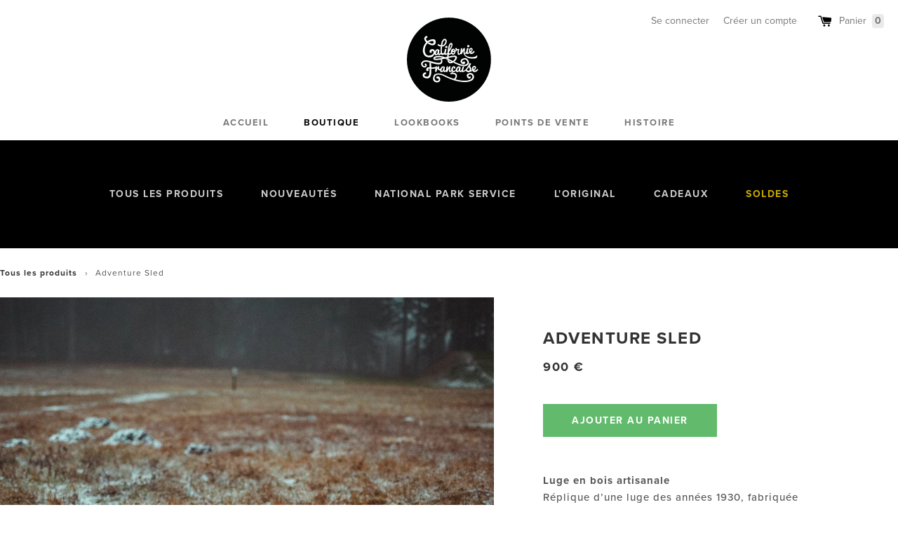

--- FILE ---
content_type: text/html; charset=utf-8
request_url: https://shop.californiefrancaise.com/collections/series-limitees/products/adventure-sled
body_size: 18018
content:
<!doctype html>
<html class="no-js" lang="fr">
  <head>
    <meta charset="utf-8">
    <meta http-equiv="X-UA-Compatible" content="IE=edge,chrome=1">
    <meta name="viewport" content="width=device-width,initial-scale=1">
    <meta name="theme-color" content="#25394b">
    <link rel="canonical" href="https://shop.californiefrancaise.com/products/adventure-sled">
    <meta name="facebook-domain-verification" content="nmsvc1gunuj4cxf6gphrcobsrzllc2"><link href="//medias.californiefrancaise.com/shop/images/touchicon.png" rel="apple-touch-icon">
      <link href="//medias.californiefrancaise.com/shop/images/favicon.png" rel="icon">
      <meta content="#ffffff" name="msapplication-TileColor">
      <meta content="//medias.californiefrancaise.com/shop/images/tileicon.png" name="msapplication-TileImage"><title>Adventure Sled
&ndash; Californie Française</title><meta name="description" content="Luge en bois artisanaleRéplique d’une luge des années 1930, fabriquée artisanalement en Auvergne.Deux couches de bois collées composent le patin, pour plus de souplesse et de résistance.Essences de bois : le frêne (origine Auvergne) qui absorbe parfaitement les chocs et l&#39;acajou (origine Afrique), apportant contraste e">


<meta property="og:site_name" content="Californie Française">
<meta property="og:url" content="https://shop.californiefrancaise.com/products/adventure-sled">
<meta property="og:title" content="Adventure Sled">
<meta property="og:type" content="product">
<meta property="og:description" content="Luge en bois artisanaleRéplique d’une luge des années 1930, fabriquée artisanalement en Auvergne.Deux couches de bois collées composent le patin, pour plus de souplesse et de résistance.Essences de bois : le frêne (origine Auvergne) qui absorbe parfaitement les chocs et l&#39;acajou (origine Afrique), apportant contraste e"><meta property="product:availability" content="instock">
  <meta property="product:price:amount" content="900,00">
  <meta property="product:price:currency" content="EUR"><meta property="og:image" content="http://shop.californiefrancaise.com/cdn/shop/products/25765-a3123abf78c44bcbbc97047f799ff9c0.jpg?v=1553939360">
      <meta property="og:image:secure_url" content="https://shop.californiefrancaise.com/cdn/shop/products/25765-a3123abf78c44bcbbc97047f799ff9c0.jpg?v=1553939360">
      <meta property="og:image:width" content="1365">
      <meta property="og:image:height" content="1365">
      <meta property="og:image:alt" content="Adventure Sled"><meta property="og:image" content="http://shop.californiefrancaise.com/cdn/shop/products/25765-3e403dbc889b45c9aa7910d3fe65f8e3.jpg?v=1553939362">
      <meta property="og:image:secure_url" content="https://shop.californiefrancaise.com/cdn/shop/products/25765-3e403dbc889b45c9aa7910d3fe65f8e3.jpg?v=1553939362">
      <meta property="og:image:width" content="1365">
      <meta property="og:image:height" content="1365">
      <meta property="og:image:alt" content="Adventure Sled"><meta property="og:image" content="http://shop.californiefrancaise.com/cdn/shop/products/25765-5322083dbaf649b6ba926e111e0c8db4.jpg?v=1553939363">
      <meta property="og:image:secure_url" content="https://shop.californiefrancaise.com/cdn/shop/products/25765-5322083dbaf649b6ba926e111e0c8db4.jpg?v=1553939363">
      <meta property="og:image:width" content="2048">
      <meta property="og:image:height" content="1365">
      <meta property="og:image:alt" content="Adventure Sled">

<meta name="twitter:site" content="@">
<meta name="twitter:card" content="summary_large_image">
<meta name="twitter:title" content="Adventure Sled">
<meta name="twitter:description" content="Luge en bois artisanaleRéplique d’une luge des années 1930, fabriquée artisanalement en Auvergne.Deux couches de bois collées composent le patin, pour plus de souplesse et de résistance.Essences de bois : le frêne (origine Auvergne) qui absorbe parfaitement les chocs et l&#39;acajou (origine Afrique), apportant contraste e">


    

    <link href="//californiefrancaise.com/shop.css" rel="stylesheet" type="text/css">

    <link href="//fonts.googleapis.com/css?family=Asap:400,700" rel="stylesheet" type="text/css">
    <script src="//use.typekit.net/uos3win.js"></script>
    <script>
      try{Typekit.load();}catch(e){}
    </script>

    

    

    <script>
      var theme = {
        strings: {
          addToCart: "Ajouter au panier",
          soldOut: "Épuisé",
          unavailable: "Non disponible",
          regularPrice: "Prix régulier",
          sale: "En solde",
          showMore: "Translation missing: fr.general.filters.show_more",
          showLess: "Translation missing: fr.general.filters.show_less",
          addressError: "Translation missing: fr.sections.map.address_error",
          addressNoResults: "Translation missing: fr.sections.map.address_no_results",
          addressQueryLimit: "Translation missing: fr.sections.map.address_query_limit_html",
          authError: "Translation missing: fr.sections.map.auth_error_html",
          newWindow: "Translation missing: fr.general.accessibility.link_messages.new_window",
          external: "Translation missing: fr.general.accessibility.link_messages.external",
          newWindowExternal: "Translation missing: fr.general.accessibility.link_messages.new_window_and_external"
        },
        moneyFormat: "{{amount_with_comma_separator}} €"
      }

      document.documentElement.className = document.documentElement.className.replace('no-js', 'js');
    </script><script src="//shop.californiefrancaise.com/cdn/shop/t/1/assets/lazysizes.js?v=68441465964607740661550920546" async="async"></script>
    <script src="//shop.californiefrancaise.com/cdn/shop/t/1/assets/vendor.js?v=121857302354663160541550920546" defer="defer"></script>
    <script src="//shop.californiefrancaise.com/cdn/shop/t/1/assets/theme.js?v=32226156156232717311639149927" defer="defer"></script>

    <script>window.performance && window.performance.mark && window.performance.mark('shopify.content_for_header.start');</script><meta name="google-site-verification" content="C6qSwgaT-eMeQluIyi1r0kx4hjEaBx6TEYYmSBxW29Y">
<meta name="facebook-domain-verification" content="3e4nu5cgw32eh8ehv994m12rqsk0t9">
<meta id="shopify-digital-wallet" name="shopify-digital-wallet" content="/7976550466/digital_wallets/dialog">
<link rel="alternate" hreflang="x-default" href="https://shop.californiefrancaise.com/products/adventure-sled">
<link rel="alternate" hreflang="fr" href="https://shop.californiefrancaise.com/products/adventure-sled">
<link rel="alternate" hreflang="en" href="https://shop.californiefrancaise.com/en/products/adventure-sled">
<link rel="alternate" type="application/json+oembed" href="https://shop.californiefrancaise.com/products/adventure-sled.oembed">
<script async="async" src="/checkouts/internal/preloads.js?locale=fr-FR"></script>
<script id="shopify-features" type="application/json">{"accessToken":"71ccef6e70738f6fb9b1f5839b514313","betas":["rich-media-storefront-analytics"],"domain":"shop.californiefrancaise.com","predictiveSearch":true,"shopId":7976550466,"locale":"fr"}</script>
<script>var Shopify = Shopify || {};
Shopify.shop = "californie-francaise.myshopify.com";
Shopify.locale = "fr";
Shopify.currency = {"active":"EUR","rate":"1.0"};
Shopify.country = "FR";
Shopify.theme = {"name":"CF Debut","id":34408071234,"schema_name":"Starter theme","schema_version":"1.0.0","theme_store_id":796,"role":"main"};
Shopify.theme.handle = "null";
Shopify.theme.style = {"id":null,"handle":null};
Shopify.cdnHost = "shop.californiefrancaise.com/cdn";
Shopify.routes = Shopify.routes || {};
Shopify.routes.root = "/";</script>
<script type="module">!function(o){(o.Shopify=o.Shopify||{}).modules=!0}(window);</script>
<script>!function(o){function n(){var o=[];function n(){o.push(Array.prototype.slice.apply(arguments))}return n.q=o,n}var t=o.Shopify=o.Shopify||{};t.loadFeatures=n(),t.autoloadFeatures=n()}(window);</script>
<script id="shop-js-analytics" type="application/json">{"pageType":"product"}</script>
<script defer="defer" async type="module" src="//shop.californiefrancaise.com/cdn/shopifycloud/shop-js/modules/v2/client.init-shop-cart-sync_XvpUV7qp.fr.esm.js"></script>
<script defer="defer" async type="module" src="//shop.californiefrancaise.com/cdn/shopifycloud/shop-js/modules/v2/chunk.common_C2xzKNNs.esm.js"></script>
<script type="module">
  await import("//shop.californiefrancaise.com/cdn/shopifycloud/shop-js/modules/v2/client.init-shop-cart-sync_XvpUV7qp.fr.esm.js");
await import("//shop.californiefrancaise.com/cdn/shopifycloud/shop-js/modules/v2/chunk.common_C2xzKNNs.esm.js");

  window.Shopify.SignInWithShop?.initShopCartSync?.({"fedCMEnabled":true,"windoidEnabled":true});

</script>
<script>(function() {
  var isLoaded = false;
  function asyncLoad() {
    if (isLoaded) return;
    isLoaded = true;
    var urls = ["https:\/\/d23dclunsivw3h.cloudfront.net\/redirect-app.js?shop=californie-francaise.myshopify.com"];
    for (var i = 0; i < urls.length; i++) {
      var s = document.createElement('script');
      s.type = 'text/javascript';
      s.async = true;
      s.src = urls[i];
      var x = document.getElementsByTagName('script')[0];
      x.parentNode.insertBefore(s, x);
    }
  };
  if(window.attachEvent) {
    window.attachEvent('onload', asyncLoad);
  } else {
    window.addEventListener('load', asyncLoad, false);
  }
})();</script>
<script id="__st">var __st={"a":7976550466,"offset":3600,"reqid":"14a01a92-b563-4212-b1e4-634586046012-1768742254","pageurl":"shop.californiefrancaise.com\/collections\/series-limitees\/products\/adventure-sled","u":"f5ac8dd8363d","p":"product","rtyp":"product","rid":1801218850882};</script>
<script>window.ShopifyPaypalV4VisibilityTracking = true;</script>
<script id="captcha-bootstrap">!function(){'use strict';const t='contact',e='account',n='new_comment',o=[[t,t],['blogs',n],['comments',n],[t,'customer']],c=[[e,'customer_login'],[e,'guest_login'],[e,'recover_customer_password'],[e,'create_customer']],r=t=>t.map((([t,e])=>`form[action*='/${t}']:not([data-nocaptcha='true']) input[name='form_type'][value='${e}']`)).join(','),a=t=>()=>t?[...document.querySelectorAll(t)].map((t=>t.form)):[];function s(){const t=[...o],e=r(t);return a(e)}const i='password',u='form_key',d=['recaptcha-v3-token','g-recaptcha-response','h-captcha-response',i],f=()=>{try{return window.sessionStorage}catch{return}},m='__shopify_v',_=t=>t.elements[u];function p(t,e,n=!1){try{const o=window.sessionStorage,c=JSON.parse(o.getItem(e)),{data:r}=function(t){const{data:e,action:n}=t;return t[m]||n?{data:e,action:n}:{data:t,action:n}}(c);for(const[e,n]of Object.entries(r))t.elements[e]&&(t.elements[e].value=n);n&&o.removeItem(e)}catch(o){console.error('form repopulation failed',{error:o})}}const l='form_type',E='cptcha';function T(t){t.dataset[E]=!0}const w=window,h=w.document,L='Shopify',v='ce_forms',y='captcha';let A=!1;((t,e)=>{const n=(g='f06e6c50-85a8-45c8-87d0-21a2b65856fe',I='https://cdn.shopify.com/shopifycloud/storefront-forms-hcaptcha/ce_storefront_forms_captcha_hcaptcha.v1.5.2.iife.js',D={infoText:'Protégé par hCaptcha',privacyText:'Confidentialité',termsText:'Conditions'},(t,e,n)=>{const o=w[L][v],c=o.bindForm;if(c)return c(t,g,e,D).then(n);var r;o.q.push([[t,g,e,D],n]),r=I,A||(h.body.append(Object.assign(h.createElement('script'),{id:'captcha-provider',async:!0,src:r})),A=!0)});var g,I,D;w[L]=w[L]||{},w[L][v]=w[L][v]||{},w[L][v].q=[],w[L][y]=w[L][y]||{},w[L][y].protect=function(t,e){n(t,void 0,e),T(t)},Object.freeze(w[L][y]),function(t,e,n,w,h,L){const[v,y,A,g]=function(t,e,n){const i=e?o:[],u=t?c:[],d=[...i,...u],f=r(d),m=r(i),_=r(d.filter((([t,e])=>n.includes(e))));return[a(f),a(m),a(_),s()]}(w,h,L),I=t=>{const e=t.target;return e instanceof HTMLFormElement?e:e&&e.form},D=t=>v().includes(t);t.addEventListener('submit',(t=>{const e=I(t);if(!e)return;const n=D(e)&&!e.dataset.hcaptchaBound&&!e.dataset.recaptchaBound,o=_(e),c=g().includes(e)&&(!o||!o.value);(n||c)&&t.preventDefault(),c&&!n&&(function(t){try{if(!f())return;!function(t){const e=f();if(!e)return;const n=_(t);if(!n)return;const o=n.value;o&&e.removeItem(o)}(t);const e=Array.from(Array(32),(()=>Math.random().toString(36)[2])).join('');!function(t,e){_(t)||t.append(Object.assign(document.createElement('input'),{type:'hidden',name:u})),t.elements[u].value=e}(t,e),function(t,e){const n=f();if(!n)return;const o=[...t.querySelectorAll(`input[type='${i}']`)].map((({name:t})=>t)),c=[...d,...o],r={};for(const[a,s]of new FormData(t).entries())c.includes(a)||(r[a]=s);n.setItem(e,JSON.stringify({[m]:1,action:t.action,data:r}))}(t,e)}catch(e){console.error('failed to persist form',e)}}(e),e.submit())}));const S=(t,e)=>{t&&!t.dataset[E]&&(n(t,e.some((e=>e===t))),T(t))};for(const o of['focusin','change'])t.addEventListener(o,(t=>{const e=I(t);D(e)&&S(e,y())}));const B=e.get('form_key'),M=e.get(l),P=B&&M;t.addEventListener('DOMContentLoaded',(()=>{const t=y();if(P)for(const e of t)e.elements[l].value===M&&p(e,B);[...new Set([...A(),...v().filter((t=>'true'===t.dataset.shopifyCaptcha))])].forEach((e=>S(e,t)))}))}(h,new URLSearchParams(w.location.search),n,t,e,['guest_login'])})(!0,!0)}();</script>
<script integrity="sha256-4kQ18oKyAcykRKYeNunJcIwy7WH5gtpwJnB7kiuLZ1E=" data-source-attribution="shopify.loadfeatures" defer="defer" src="//shop.californiefrancaise.com/cdn/shopifycloud/storefront/assets/storefront/load_feature-a0a9edcb.js" crossorigin="anonymous"></script>
<script data-source-attribution="shopify.dynamic_checkout.dynamic.init">var Shopify=Shopify||{};Shopify.PaymentButton=Shopify.PaymentButton||{isStorefrontPortableWallets:!0,init:function(){window.Shopify.PaymentButton.init=function(){};var t=document.createElement("script");t.src="https://shop.californiefrancaise.com/cdn/shopifycloud/portable-wallets/latest/portable-wallets.fr.js",t.type="module",document.head.appendChild(t)}};
</script>
<script data-source-attribution="shopify.dynamic_checkout.buyer_consent">
  function portableWalletsHideBuyerConsent(e){var t=document.getElementById("shopify-buyer-consent"),n=document.getElementById("shopify-subscription-policy-button");t&&n&&(t.classList.add("hidden"),t.setAttribute("aria-hidden","true"),n.removeEventListener("click",e))}function portableWalletsShowBuyerConsent(e){var t=document.getElementById("shopify-buyer-consent"),n=document.getElementById("shopify-subscription-policy-button");t&&n&&(t.classList.remove("hidden"),t.removeAttribute("aria-hidden"),n.addEventListener("click",e))}window.Shopify?.PaymentButton&&(window.Shopify.PaymentButton.hideBuyerConsent=portableWalletsHideBuyerConsent,window.Shopify.PaymentButton.showBuyerConsent=portableWalletsShowBuyerConsent);
</script>
<script data-source-attribution="shopify.dynamic_checkout.cart.bootstrap">document.addEventListener("DOMContentLoaded",(function(){function t(){return document.querySelector("shopify-accelerated-checkout-cart, shopify-accelerated-checkout")}if(t())Shopify.PaymentButton.init();else{new MutationObserver((function(e,n){t()&&(Shopify.PaymentButton.init(),n.disconnect())})).observe(document.body,{childList:!0,subtree:!0})}}));
</script>
<script id='scb4127' type='text/javascript' async='' src='https://shop.californiefrancaise.com/cdn/shopifycloud/privacy-banner/storefront-banner.js'></script><link id="shopify-accelerated-checkout-styles" rel="stylesheet" media="screen" href="https://shop.californiefrancaise.com/cdn/shopifycloud/portable-wallets/latest/accelerated-checkout-backwards-compat.css" crossorigin="anonymous">
<style id="shopify-accelerated-checkout-cart">
        #shopify-buyer-consent {
  margin-top: 1em;
  display: inline-block;
  width: 100%;
}

#shopify-buyer-consent.hidden {
  display: none;
}

#shopify-subscription-policy-button {
  background: none;
  border: none;
  padding: 0;
  text-decoration: underline;
  font-size: inherit;
  cursor: pointer;
}

#shopify-subscription-policy-button::before {
  box-shadow: none;
}

      </style>

<script>window.performance && window.performance.mark && window.performance.mark('shopify.content_for_header.end');</script>
    <div class="ot-twitter-multi-pixel"></div>

	<meta property="omega:tags" content="color:Brown, color:Raw, feature:collaboration, feature:craftsmanship, feature:limited, feature:made-in-europe, feature:made-in-france, Luge, section:Accessories, section:Kids, ">
	<meta property="omega:product" content="1801218850882">
	<meta property="omega:product_type" content="">
	<meta property="omega:collections" content="64186744898, 640410616139, 66110554178, 65656356930, 619393220939, 64188842050, ">




 
 	 
	<script>
		var arrayTwitterPixelTrack = [];
	</script>
          
		   

		
          
		 


		
          
		 


		
          
		
		
		
          
		 
 		   
			<script>  
              arrayTwitterPixelTrack.push('o5utm'); 
			</script>
		  



  <link href="https://monorail-edge.shopifysvc.com" rel="dns-prefetch">
<script>(function(){if ("sendBeacon" in navigator && "performance" in window) {try {var session_token_from_headers = performance.getEntriesByType('navigation')[0].serverTiming.find(x => x.name == '_s').description;} catch {var session_token_from_headers = undefined;}var session_cookie_matches = document.cookie.match(/_shopify_s=([^;]*)/);var session_token_from_cookie = session_cookie_matches && session_cookie_matches.length === 2 ? session_cookie_matches[1] : "";var session_token = session_token_from_headers || session_token_from_cookie || "";function handle_abandonment_event(e) {var entries = performance.getEntries().filter(function(entry) {return /monorail-edge.shopifysvc.com/.test(entry.name);});if (!window.abandonment_tracked && entries.length === 0) {window.abandonment_tracked = true;var currentMs = Date.now();var navigation_start = performance.timing.navigationStart;var payload = {shop_id: 7976550466,url: window.location.href,navigation_start,duration: currentMs - navigation_start,session_token,page_type: "product"};window.navigator.sendBeacon("https://monorail-edge.shopifysvc.com/v1/produce", JSON.stringify({schema_id: "online_store_buyer_site_abandonment/1.1",payload: payload,metadata: {event_created_at_ms: currentMs,event_sent_at_ms: currentMs}}));}}window.addEventListener('pagehide', handle_abandonment_event);}}());</script>
<script id="web-pixels-manager-setup">(function e(e,d,r,n,o){if(void 0===o&&(o={}),!Boolean(null===(a=null===(i=window.Shopify)||void 0===i?void 0:i.analytics)||void 0===a?void 0:a.replayQueue)){var i,a;window.Shopify=window.Shopify||{};var t=window.Shopify;t.analytics=t.analytics||{};var s=t.analytics;s.replayQueue=[],s.publish=function(e,d,r){return s.replayQueue.push([e,d,r]),!0};try{self.performance.mark("wpm:start")}catch(e){}var l=function(){var e={modern:/Edge?\/(1{2}[4-9]|1[2-9]\d|[2-9]\d{2}|\d{4,})\.\d+(\.\d+|)|Firefox\/(1{2}[4-9]|1[2-9]\d|[2-9]\d{2}|\d{4,})\.\d+(\.\d+|)|Chrom(ium|e)\/(9{2}|\d{3,})\.\d+(\.\d+|)|(Maci|X1{2}).+ Version\/(15\.\d+|(1[6-9]|[2-9]\d|\d{3,})\.\d+)([,.]\d+|)( \(\w+\)|)( Mobile\/\w+|) Safari\/|Chrome.+OPR\/(9{2}|\d{3,})\.\d+\.\d+|(CPU[ +]OS|iPhone[ +]OS|CPU[ +]iPhone|CPU IPhone OS|CPU iPad OS)[ +]+(15[._]\d+|(1[6-9]|[2-9]\d|\d{3,})[._]\d+)([._]\d+|)|Android:?[ /-](13[3-9]|1[4-9]\d|[2-9]\d{2}|\d{4,})(\.\d+|)(\.\d+|)|Android.+Firefox\/(13[5-9]|1[4-9]\d|[2-9]\d{2}|\d{4,})\.\d+(\.\d+|)|Android.+Chrom(ium|e)\/(13[3-9]|1[4-9]\d|[2-9]\d{2}|\d{4,})\.\d+(\.\d+|)|SamsungBrowser\/([2-9]\d|\d{3,})\.\d+/,legacy:/Edge?\/(1[6-9]|[2-9]\d|\d{3,})\.\d+(\.\d+|)|Firefox\/(5[4-9]|[6-9]\d|\d{3,})\.\d+(\.\d+|)|Chrom(ium|e)\/(5[1-9]|[6-9]\d|\d{3,})\.\d+(\.\d+|)([\d.]+$|.*Safari\/(?![\d.]+ Edge\/[\d.]+$))|(Maci|X1{2}).+ Version\/(10\.\d+|(1[1-9]|[2-9]\d|\d{3,})\.\d+)([,.]\d+|)( \(\w+\)|)( Mobile\/\w+|) Safari\/|Chrome.+OPR\/(3[89]|[4-9]\d|\d{3,})\.\d+\.\d+|(CPU[ +]OS|iPhone[ +]OS|CPU[ +]iPhone|CPU IPhone OS|CPU iPad OS)[ +]+(10[._]\d+|(1[1-9]|[2-9]\d|\d{3,})[._]\d+)([._]\d+|)|Android:?[ /-](13[3-9]|1[4-9]\d|[2-9]\d{2}|\d{4,})(\.\d+|)(\.\d+|)|Mobile Safari.+OPR\/([89]\d|\d{3,})\.\d+\.\d+|Android.+Firefox\/(13[5-9]|1[4-9]\d|[2-9]\d{2}|\d{4,})\.\d+(\.\d+|)|Android.+Chrom(ium|e)\/(13[3-9]|1[4-9]\d|[2-9]\d{2}|\d{4,})\.\d+(\.\d+|)|Android.+(UC? ?Browser|UCWEB|U3)[ /]?(15\.([5-9]|\d{2,})|(1[6-9]|[2-9]\d|\d{3,})\.\d+)\.\d+|SamsungBrowser\/(5\.\d+|([6-9]|\d{2,})\.\d+)|Android.+MQ{2}Browser\/(14(\.(9|\d{2,})|)|(1[5-9]|[2-9]\d|\d{3,})(\.\d+|))(\.\d+|)|K[Aa][Ii]OS\/(3\.\d+|([4-9]|\d{2,})\.\d+)(\.\d+|)/},d=e.modern,r=e.legacy,n=navigator.userAgent;return n.match(d)?"modern":n.match(r)?"legacy":"unknown"}(),u="modern"===l?"modern":"legacy",c=(null!=n?n:{modern:"",legacy:""})[u],f=function(e){return[e.baseUrl,"/wpm","/b",e.hashVersion,"modern"===e.buildTarget?"m":"l",".js"].join("")}({baseUrl:d,hashVersion:r,buildTarget:u}),m=function(e){var d=e.version,r=e.bundleTarget,n=e.surface,o=e.pageUrl,i=e.monorailEndpoint;return{emit:function(e){var a=e.status,t=e.errorMsg,s=(new Date).getTime(),l=JSON.stringify({metadata:{event_sent_at_ms:s},events:[{schema_id:"web_pixels_manager_load/3.1",payload:{version:d,bundle_target:r,page_url:o,status:a,surface:n,error_msg:t},metadata:{event_created_at_ms:s}}]});if(!i)return console&&console.warn&&console.warn("[Web Pixels Manager] No Monorail endpoint provided, skipping logging."),!1;try{return self.navigator.sendBeacon.bind(self.navigator)(i,l)}catch(e){}var u=new XMLHttpRequest;try{return u.open("POST",i,!0),u.setRequestHeader("Content-Type","text/plain"),u.send(l),!0}catch(e){return console&&console.warn&&console.warn("[Web Pixels Manager] Got an unhandled error while logging to Monorail."),!1}}}}({version:r,bundleTarget:l,surface:e.surface,pageUrl:self.location.href,monorailEndpoint:e.monorailEndpoint});try{o.browserTarget=l,function(e){var d=e.src,r=e.async,n=void 0===r||r,o=e.onload,i=e.onerror,a=e.sri,t=e.scriptDataAttributes,s=void 0===t?{}:t,l=document.createElement("script"),u=document.querySelector("head"),c=document.querySelector("body");if(l.async=n,l.src=d,a&&(l.integrity=a,l.crossOrigin="anonymous"),s)for(var f in s)if(Object.prototype.hasOwnProperty.call(s,f))try{l.dataset[f]=s[f]}catch(e){}if(o&&l.addEventListener("load",o),i&&l.addEventListener("error",i),u)u.appendChild(l);else{if(!c)throw new Error("Did not find a head or body element to append the script");c.appendChild(l)}}({src:f,async:!0,onload:function(){if(!function(){var e,d;return Boolean(null===(d=null===(e=window.Shopify)||void 0===e?void 0:e.analytics)||void 0===d?void 0:d.initialized)}()){var d=window.webPixelsManager.init(e)||void 0;if(d){var r=window.Shopify.analytics;r.replayQueue.forEach((function(e){var r=e[0],n=e[1],o=e[2];d.publishCustomEvent(r,n,o)})),r.replayQueue=[],r.publish=d.publishCustomEvent,r.visitor=d.visitor,r.initialized=!0}}},onerror:function(){return m.emit({status:"failed",errorMsg:"".concat(f," has failed to load")})},sri:function(e){var d=/^sha384-[A-Za-z0-9+/=]+$/;return"string"==typeof e&&d.test(e)}(c)?c:"",scriptDataAttributes:o}),m.emit({status:"loading"})}catch(e){m.emit({status:"failed",errorMsg:(null==e?void 0:e.message)||"Unknown error"})}}})({shopId: 7976550466,storefrontBaseUrl: "https://shop.californiefrancaise.com",extensionsBaseUrl: "https://extensions.shopifycdn.com/cdn/shopifycloud/web-pixels-manager",monorailEndpoint: "https://monorail-edge.shopifysvc.com/unstable/produce_batch",surface: "storefront-renderer",enabledBetaFlags: ["2dca8a86"],webPixelsConfigList: [{"id":"981467467","configuration":"{\"config\":\"{\\\"pixel_id\\\":\\\"G-S6CMY0DMBN\\\",\\\"target_country\\\":\\\"FR\\\",\\\"gtag_events\\\":[{\\\"type\\\":\\\"search\\\",\\\"action_label\\\":[\\\"G-S6CMY0DMBN\\\",\\\"AW-636439964\\\/PpsGCIWWmNABEJybva8C\\\"]},{\\\"type\\\":\\\"begin_checkout\\\",\\\"action_label\\\":[\\\"G-S6CMY0DMBN\\\",\\\"AW-636439964\\\/zW89CIKWmNABEJybva8C\\\"]},{\\\"type\\\":\\\"view_item\\\",\\\"action_label\\\":[\\\"G-S6CMY0DMBN\\\",\\\"AW-636439964\\\/tvvTCPyVmNABEJybva8C\\\",\\\"MC-5MQZRF78TW\\\"]},{\\\"type\\\":\\\"purchase\\\",\\\"action_label\\\":[\\\"G-S6CMY0DMBN\\\",\\\"AW-636439964\\\/02HYCPmVmNABEJybva8C\\\",\\\"MC-5MQZRF78TW\\\"]},{\\\"type\\\":\\\"page_view\\\",\\\"action_label\\\":[\\\"G-S6CMY0DMBN\\\",\\\"AW-636439964\\\/xkRQCPaVmNABEJybva8C\\\",\\\"MC-5MQZRF78TW\\\"]},{\\\"type\\\":\\\"add_payment_info\\\",\\\"action_label\\\":[\\\"G-S6CMY0DMBN\\\",\\\"AW-636439964\\\/nfVpCIiWmNABEJybva8C\\\"]},{\\\"type\\\":\\\"add_to_cart\\\",\\\"action_label\\\":[\\\"G-S6CMY0DMBN\\\",\\\"AW-636439964\\\/2PJACP-VmNABEJybva8C\\\"]}],\\\"enable_monitoring_mode\\\":false}\"}","eventPayloadVersion":"v1","runtimeContext":"OPEN","scriptVersion":"b2a88bafab3e21179ed38636efcd8a93","type":"APP","apiClientId":1780363,"privacyPurposes":[],"dataSharingAdjustments":{"protectedCustomerApprovalScopes":["read_customer_address","read_customer_email","read_customer_name","read_customer_personal_data","read_customer_phone"]}},{"id":"283246923","configuration":"{\"pixel_id\":\"1740537306197918\",\"pixel_type\":\"facebook_pixel\",\"metaapp_system_user_token\":\"-\"}","eventPayloadVersion":"v1","runtimeContext":"OPEN","scriptVersion":"ca16bc87fe92b6042fbaa3acc2fbdaa6","type":"APP","apiClientId":2329312,"privacyPurposes":["ANALYTICS","MARKETING","SALE_OF_DATA"],"dataSharingAdjustments":{"protectedCustomerApprovalScopes":["read_customer_address","read_customer_email","read_customer_name","read_customer_personal_data","read_customer_phone"]}},{"id":"shopify-app-pixel","configuration":"{}","eventPayloadVersion":"v1","runtimeContext":"STRICT","scriptVersion":"0450","apiClientId":"shopify-pixel","type":"APP","privacyPurposes":["ANALYTICS","MARKETING"]},{"id":"shopify-custom-pixel","eventPayloadVersion":"v1","runtimeContext":"LAX","scriptVersion":"0450","apiClientId":"shopify-pixel","type":"CUSTOM","privacyPurposes":["ANALYTICS","MARKETING"]}],isMerchantRequest: false,initData: {"shop":{"name":"Californie Française","paymentSettings":{"currencyCode":"EUR"},"myshopifyDomain":"californie-francaise.myshopify.com","countryCode":"FR","storefrontUrl":"https:\/\/shop.californiefrancaise.com"},"customer":null,"cart":null,"checkout":null,"productVariants":[{"price":{"amount":900.0,"currencyCode":"EUR"},"product":{"title":"Adventure Sled","vendor":"Californie Française","id":"1801218850882","untranslatedTitle":"Adventure Sled","url":"\/products\/adventure-sled","type":"Objets"},"id":"15012150083650","image":{"src":"\/\/shop.californiefrancaise.com\/cdn\/shop\/products\/25765-a3123abf78c44bcbbc97047f799ff9c0.jpg?v=1553939360"},"sku":"SLED","title":"Default Title","untranslatedTitle":"Default Title"}],"purchasingCompany":null},},"https://shop.californiefrancaise.com/cdn","fcfee988w5aeb613cpc8e4bc33m6693e112",{"modern":"","legacy":""},{"shopId":"7976550466","storefrontBaseUrl":"https:\/\/shop.californiefrancaise.com","extensionBaseUrl":"https:\/\/extensions.shopifycdn.com\/cdn\/shopifycloud\/web-pixels-manager","surface":"storefront-renderer","enabledBetaFlags":"[\"2dca8a86\"]","isMerchantRequest":"false","hashVersion":"fcfee988w5aeb613cpc8e4bc33m6693e112","publish":"custom","events":"[[\"page_viewed\",{}],[\"product_viewed\",{\"productVariant\":{\"price\":{\"amount\":900.0,\"currencyCode\":\"EUR\"},\"product\":{\"title\":\"Adventure Sled\",\"vendor\":\"Californie Française\",\"id\":\"1801218850882\",\"untranslatedTitle\":\"Adventure Sled\",\"url\":\"\/products\/adventure-sled\",\"type\":\"Objets\"},\"id\":\"15012150083650\",\"image\":{\"src\":\"\/\/shop.californiefrancaise.com\/cdn\/shop\/products\/25765-a3123abf78c44bcbbc97047f799ff9c0.jpg?v=1553939360\"},\"sku\":\"SLED\",\"title\":\"Default Title\",\"untranslatedTitle\":\"Default Title\"}}]]"});</script><script>
  window.ShopifyAnalytics = window.ShopifyAnalytics || {};
  window.ShopifyAnalytics.meta = window.ShopifyAnalytics.meta || {};
  window.ShopifyAnalytics.meta.currency = 'EUR';
  var meta = {"product":{"id":1801218850882,"gid":"gid:\/\/shopify\/Product\/1801218850882","vendor":"Californie Française","type":"Objets","handle":"adventure-sled","variants":[{"id":15012150083650,"price":90000,"name":"Adventure Sled","public_title":null,"sku":"SLED"}],"remote":false},"page":{"pageType":"product","resourceType":"product","resourceId":1801218850882,"requestId":"14a01a92-b563-4212-b1e4-634586046012-1768742254"}};
  for (var attr in meta) {
    window.ShopifyAnalytics.meta[attr] = meta[attr];
  }
</script>
<script class="analytics">
  (function () {
    var customDocumentWrite = function(content) {
      var jquery = null;

      if (window.jQuery) {
        jquery = window.jQuery;
      } else if (window.Checkout && window.Checkout.$) {
        jquery = window.Checkout.$;
      }

      if (jquery) {
        jquery('body').append(content);
      }
    };

    var hasLoggedConversion = function(token) {
      if (token) {
        return document.cookie.indexOf('loggedConversion=' + token) !== -1;
      }
      return false;
    }

    var setCookieIfConversion = function(token) {
      if (token) {
        var twoMonthsFromNow = new Date(Date.now());
        twoMonthsFromNow.setMonth(twoMonthsFromNow.getMonth() + 2);

        document.cookie = 'loggedConversion=' + token + '; expires=' + twoMonthsFromNow;
      }
    }

    var trekkie = window.ShopifyAnalytics.lib = window.trekkie = window.trekkie || [];
    if (trekkie.integrations) {
      return;
    }
    trekkie.methods = [
      'identify',
      'page',
      'ready',
      'track',
      'trackForm',
      'trackLink'
    ];
    trekkie.factory = function(method) {
      return function() {
        var args = Array.prototype.slice.call(arguments);
        args.unshift(method);
        trekkie.push(args);
        return trekkie;
      };
    };
    for (var i = 0; i < trekkie.methods.length; i++) {
      var key = trekkie.methods[i];
      trekkie[key] = trekkie.factory(key);
    }
    trekkie.load = function(config) {
      trekkie.config = config || {};
      trekkie.config.initialDocumentCookie = document.cookie;
      var first = document.getElementsByTagName('script')[0];
      var script = document.createElement('script');
      script.type = 'text/javascript';
      script.onerror = function(e) {
        var scriptFallback = document.createElement('script');
        scriptFallback.type = 'text/javascript';
        scriptFallback.onerror = function(error) {
                var Monorail = {
      produce: function produce(monorailDomain, schemaId, payload) {
        var currentMs = new Date().getTime();
        var event = {
          schema_id: schemaId,
          payload: payload,
          metadata: {
            event_created_at_ms: currentMs,
            event_sent_at_ms: currentMs
          }
        };
        return Monorail.sendRequest("https://" + monorailDomain + "/v1/produce", JSON.stringify(event));
      },
      sendRequest: function sendRequest(endpointUrl, payload) {
        // Try the sendBeacon API
        if (window && window.navigator && typeof window.navigator.sendBeacon === 'function' && typeof window.Blob === 'function' && !Monorail.isIos12()) {
          var blobData = new window.Blob([payload], {
            type: 'text/plain'
          });

          if (window.navigator.sendBeacon(endpointUrl, blobData)) {
            return true;
          } // sendBeacon was not successful

        } // XHR beacon

        var xhr = new XMLHttpRequest();

        try {
          xhr.open('POST', endpointUrl);
          xhr.setRequestHeader('Content-Type', 'text/plain');
          xhr.send(payload);
        } catch (e) {
          console.log(e);
        }

        return false;
      },
      isIos12: function isIos12() {
        return window.navigator.userAgent.lastIndexOf('iPhone; CPU iPhone OS 12_') !== -1 || window.navigator.userAgent.lastIndexOf('iPad; CPU OS 12_') !== -1;
      }
    };
    Monorail.produce('monorail-edge.shopifysvc.com',
      'trekkie_storefront_load_errors/1.1',
      {shop_id: 7976550466,
      theme_id: 34408071234,
      app_name: "storefront",
      context_url: window.location.href,
      source_url: "//shop.californiefrancaise.com/cdn/s/trekkie.storefront.cd680fe47e6c39ca5d5df5f0a32d569bc48c0f27.min.js"});

        };
        scriptFallback.async = true;
        scriptFallback.src = '//shop.californiefrancaise.com/cdn/s/trekkie.storefront.cd680fe47e6c39ca5d5df5f0a32d569bc48c0f27.min.js';
        first.parentNode.insertBefore(scriptFallback, first);
      };
      script.async = true;
      script.src = '//shop.californiefrancaise.com/cdn/s/trekkie.storefront.cd680fe47e6c39ca5d5df5f0a32d569bc48c0f27.min.js';
      first.parentNode.insertBefore(script, first);
    };
    trekkie.load(
      {"Trekkie":{"appName":"storefront","development":false,"defaultAttributes":{"shopId":7976550466,"isMerchantRequest":null,"themeId":34408071234,"themeCityHash":"17744005043951182054","contentLanguage":"fr","currency":"EUR","eventMetadataId":"e74e1c71-e3fe-42bf-9a57-e0ae4b496965"},"isServerSideCookieWritingEnabled":true,"monorailRegion":"shop_domain","enabledBetaFlags":["65f19447"]},"Session Attribution":{},"S2S":{"facebookCapiEnabled":true,"source":"trekkie-storefront-renderer","apiClientId":580111}}
    );

    var loaded = false;
    trekkie.ready(function() {
      if (loaded) return;
      loaded = true;

      window.ShopifyAnalytics.lib = window.trekkie;

      var originalDocumentWrite = document.write;
      document.write = customDocumentWrite;
      try { window.ShopifyAnalytics.merchantGoogleAnalytics.call(this); } catch(error) {};
      document.write = originalDocumentWrite;

      window.ShopifyAnalytics.lib.page(null,{"pageType":"product","resourceType":"product","resourceId":1801218850882,"requestId":"14a01a92-b563-4212-b1e4-634586046012-1768742254","shopifyEmitted":true});

      var match = window.location.pathname.match(/checkouts\/(.+)\/(thank_you|post_purchase)/)
      var token = match? match[1]: undefined;
      if (!hasLoggedConversion(token)) {
        setCookieIfConversion(token);
        window.ShopifyAnalytics.lib.track("Viewed Product",{"currency":"EUR","variantId":15012150083650,"productId":1801218850882,"productGid":"gid:\/\/shopify\/Product\/1801218850882","name":"Adventure Sled","price":"900.00","sku":"SLED","brand":"Californie Française","variant":null,"category":"Objets","nonInteraction":true,"remote":false},undefined,undefined,{"shopifyEmitted":true});
      window.ShopifyAnalytics.lib.track("monorail:\/\/trekkie_storefront_viewed_product\/1.1",{"currency":"EUR","variantId":15012150083650,"productId":1801218850882,"productGid":"gid:\/\/shopify\/Product\/1801218850882","name":"Adventure Sled","price":"900.00","sku":"SLED","brand":"Californie Française","variant":null,"category":"Objets","nonInteraction":true,"remote":false,"referer":"https:\/\/shop.californiefrancaise.com\/collections\/series-limitees\/products\/adventure-sled"});
      }
    });


        var eventsListenerScript = document.createElement('script');
        eventsListenerScript.async = true;
        eventsListenerScript.src = "//shop.californiefrancaise.com/cdn/shopifycloud/storefront/assets/shop_events_listener-3da45d37.js";
        document.getElementsByTagName('head')[0].appendChild(eventsListenerScript);

})();</script>
  <script>
  if (!window.ga || (window.ga && typeof window.ga !== 'function')) {
    window.ga = function ga() {
      (window.ga.q = window.ga.q || []).push(arguments);
      if (window.Shopify && window.Shopify.analytics && typeof window.Shopify.analytics.publish === 'function') {
        window.Shopify.analytics.publish("ga_stub_called", {}, {sendTo: "google_osp_migration"});
      }
      console.error("Shopify's Google Analytics stub called with:", Array.from(arguments), "\nSee https://help.shopify.com/manual/promoting-marketing/pixels/pixel-migration#google for more information.");
    };
    if (window.Shopify && window.Shopify.analytics && typeof window.Shopify.analytics.publish === 'function') {
      window.Shopify.analytics.publish("ga_stub_initialized", {}, {sendTo: "google_osp_migration"});
    }
  }
</script>
<script
  defer
  src="https://shop.californiefrancaise.com/cdn/shopifycloud/perf-kit/shopify-perf-kit-3.0.4.min.js"
  data-application="storefront-renderer"
  data-shop-id="7976550466"
  data-render-region="gcp-us-east1"
  data-page-type="product"
  data-theme-instance-id="34408071234"
  data-theme-name="Starter theme"
  data-theme-version="1.0.0"
  data-monorail-region="shop_domain"
  data-resource-timing-sampling-rate="10"
  data-shs="true"
  data-shs-beacon="true"
  data-shs-export-with-fetch="true"
  data-shs-logs-sample-rate="1"
  data-shs-beacon-endpoint="https://shop.californiefrancaise.com/api/collect"
></script>
</head>

  <body id="adventure-sled" class="template-product">
    <a class="in-page-link visually-hidden skip-link" href="#MainContent">Passer au contenu</a>

    

    <div id="shopify-section-header" class="shopify-section"><header class="header" data-section-id="header" data-section-type="header">
  
  
  <a href="https://www.californiefrancaise.com/" class="header-logo">Californie Française</a>

  <nav class="header-primary-nav">
    <ul class="header-primary-nav-items"><li class="header-primary-nav-item">
          <a href="https://www.californiefrancaise.com"><span>Accueil</span></a>
      	</li><li class="header-primary-nav-item current">
          <a href="/"><span>Boutique</span></a>
      	</li><li class="header-primary-nav-item">
          <a href="https://www.californiefrancaise.com/lookbooks"><span>Lookbooks</span></a>
      	</li><li class="header-primary-nav-item">
          <a href="https://www.californiefrancaise.com/outlets"><span>Points de vente</span></a>
      	</li><li class="header-primary-nav-item">
          <a href="https://www.californiefrancaise.com/story"><span>Histoire</span></a>
      	</li></ul>
  </nav>
  
  <div class="header-user-nav">
    <ul class="header-user-nav-items">
      
        
        <li class="header-user-nav-item">
          <a href="https://account.californiefrancaise.com?locale=fr&amp;region_country=FR" id="customer_login_link">Se connecter</a>
        </li>
        <li class="header-user-nav-item">
          <a href="https://account.californiefrancaise.com?locale=fr" id="customer_register_link">Créer un compte</a>
        </li>
        
      
      
      <li class="header-user-nav-item">
        <a href="/cart" class="header-cart">
          <svg class="icon" xmlns="http://www.w3.org/2000/svg" width="20" height="20" viewBox="0 0 20 20"><path d="M18.936 5.564c-.144-.175-.35-.207-.55-.207h-.003L6.774 4.286c-.272 0-.417.089-.491.18-.079.096-.16.263-.094.585l2.016 5.705c.163.407.642.673 1.068.673h8.401c.433 0 .854-.285.941-.725l.484-4.571c.045-.221-.015-.388-.163-.567z"/><path d="M17.107 12.5H7.659L4.98 4.117l-.362-1.059c-.138-.401-.292-.559-.695-.559H.924c-.411 0-.748.303-.748.714s.337.714.748.714h2.413l3.002 9.48c.126.38.295.52.942.52h9.825c.411 0 .748-.303.748-.714s-.336-.714-.748-.714zm-6.683 3.73a1.498 1.498 0 1 1-2.997 0 1.498 1.498 0 0 1 2.997 0zm6.429 0a1.498 1.498 0 1 1-2.997 0 1.498 1.498 0 0 1 2.997 0z"/></svg>

          Panier
          <span class="header-cart-count">0</span>
        </a>
      </li>
    </ul>
  </div>

  <!--
  <form action="/search" method="get" role="search">
    <label for="Search-header" class="label-hidden">
      Rechercher dans la boutique
    </label>

    <input type="search"
           name="q"
           id="Search-header"
           value=""
           placeholder="Rechercher dans la boutique">

    <button type="submit" class="button">
      <svg xmlns="http://www.w3.org/2000/svg" width="20" height="20" class="icon" viewBox="0 0 20 20"><path d="M18.64 17.02l-5.31-5.31c.81-1.08 1.26-2.43 1.26-3.87C14.5 4.06 11.44 1 7.75 1S1 4.06 1 7.75s3.06 6.75 6.75 6.75c1.44 0 2.79-.45 3.87-1.26l5.31 5.31c.45.45 1.26.54 1.71.09.45-.36.45-1.17 0-1.62zM3.25 7.75c0-2.52 1.98-4.5 4.5-4.5s4.5 1.98 4.5 4.5-1.98 4.5-4.5 4.5-4.5-1.98-4.5-4.5z"/></svg>

      <span class="icon-fallback-text">Recherche</span>
    </button>
  </form>
  -->
</header>
  
<nav class="shop-nav">
  

  <div class="shop-nav-bg" style="background-image: url(//medias.californiefrancaise.com/shop/cover/);"></div>
  <ul class="shop-nav-items"><li class="shop-nav-item ">
          <a href="/collections/all">Tous les produits</a>
        </li><li class="shop-nav-item ">
          <a href="/collections/winter-26">Nouveautés</a>
        </li><li class="shop-nav-item ">
          <a href="/collections/national-park-service">National Park Service</a>
        </li><li class="shop-nav-item ">
          <a href="/collections/l-original">L'Original</a>
        </li><li class="shop-nav-item ">
          <a href="/pages/idees-cadeaux">Cadeaux</a>
        </li><li class="shop-nav-item ">
          <a href="/collections/promotions">Soldes</a>
        </li></ul>
</nav>




<script type="application/ld+json">
{
  "@context": "http://schema.org",
  "@type": "Organization",
  "name": "Californie Française",
  
  "sameAs": [
    "",
    "",
    "",
    "",
    "",
    "",
    "",
    ""
  ],
  "url": "https://shop.californiefrancaise.com"
}
</script>


</div>

    <div class="page-container" id="PageContainer">
      <main class="main-content js-focus-hidden" id="MainContent" tabindex="-1">
        <div id="shopify-section-product" class="shopify-section"><div class="container">

  <ol class="breadcrumbs">
    <li class="breadcrumbs-item"><a href="/">Tous les produits</a></li>
    
    <li class="breadcrumbs-item">Adventure Sled</li>
  </ol>
</div>

<article id="product" data-section-id="product" data-section-type="product" class="product-page">

  <div class="product-images">
    
    
    <ul class="product-images-items">
      
        <li class="product-images-item">
          <img
            src="//shop.californiefrancaise.com/cdn/shop/products/25765-a3123abf78c44bcbbc97047f799ff9c0_1000x1000.jpg?v=1553939360"
            srcset="//shop.californiefrancaise.com/cdn/shop/products/25765-a3123abf78c44bcbbc97047f799ff9c0_100x100.jpg?v=1553939360 100w, //shop.californiefrancaise.com/cdn/shop/products/25765-a3123abf78c44bcbbc97047f799ff9c0_300x300.jpg?v=1553939360 300w, //shop.californiefrancaise.com/cdn/shop/products/25765-a3123abf78c44bcbbc97047f799ff9c0_500x500.jpg?v=1553939360 500w, //shop.californiefrancaise.com/cdn/shop/products/25765-a3123abf78c44bcbbc97047f799ff9c0_1000x1000.jpg?v=1553939360 1000w, //shop.californiefrancaise.com/cdn/shop/products/25765-a3123abf78c44bcbbc97047f799ff9c0_2000x2000.jpg?v=1553939360 2000w"
            sizes="55vw"
            alt="Adventure Sled"
          >
        </li>
      
        <li class="product-images-item">
          <img
            src="//shop.californiefrancaise.com/cdn/shop/products/25765-3e403dbc889b45c9aa7910d3fe65f8e3_1000x1000.jpg?v=1553939362"
            srcset="//shop.californiefrancaise.com/cdn/shop/products/25765-3e403dbc889b45c9aa7910d3fe65f8e3_100x100.jpg?v=1553939362 100w, //shop.californiefrancaise.com/cdn/shop/products/25765-3e403dbc889b45c9aa7910d3fe65f8e3_300x300.jpg?v=1553939362 300w, //shop.californiefrancaise.com/cdn/shop/products/25765-3e403dbc889b45c9aa7910d3fe65f8e3_500x500.jpg?v=1553939362 500w, //shop.californiefrancaise.com/cdn/shop/products/25765-3e403dbc889b45c9aa7910d3fe65f8e3_1000x1000.jpg?v=1553939362 1000w, //shop.californiefrancaise.com/cdn/shop/products/25765-3e403dbc889b45c9aa7910d3fe65f8e3_2000x2000.jpg?v=1553939362 2000w"
            sizes="55vw"
            alt="Adventure Sled"
          >
        </li>
      
        <li class="product-images-item">
          <img
            src="//shop.californiefrancaise.com/cdn/shop/products/25765-5322083dbaf649b6ba926e111e0c8db4_1000x1000.jpg?v=1553939363"
            srcset="//shop.californiefrancaise.com/cdn/shop/products/25765-5322083dbaf649b6ba926e111e0c8db4_100x100.jpg?v=1553939363 100w, //shop.californiefrancaise.com/cdn/shop/products/25765-5322083dbaf649b6ba926e111e0c8db4_300x300.jpg?v=1553939363 300w, //shop.californiefrancaise.com/cdn/shop/products/25765-5322083dbaf649b6ba926e111e0c8db4_500x500.jpg?v=1553939363 500w, //shop.californiefrancaise.com/cdn/shop/products/25765-5322083dbaf649b6ba926e111e0c8db4_1000x1000.jpg?v=1553939363 1000w, //shop.californiefrancaise.com/cdn/shop/products/25765-5322083dbaf649b6ba926e111e0c8db4_2000x2000.jpg?v=1553939363 2000w"
            sizes="55vw"
            alt="Adventure Sled"
          >
        </li>
      
        <li class="product-images-item">
          <img
            src="//shop.californiefrancaise.com/cdn/shop/products/25765-3c8720db99eb43b1a1030790743e7498_1000x1000.jpg?v=1553939365"
            srcset="//shop.californiefrancaise.com/cdn/shop/products/25765-3c8720db99eb43b1a1030790743e7498_100x100.jpg?v=1553939365 100w, //shop.californiefrancaise.com/cdn/shop/products/25765-3c8720db99eb43b1a1030790743e7498_300x300.jpg?v=1553939365 300w, //shop.californiefrancaise.com/cdn/shop/products/25765-3c8720db99eb43b1a1030790743e7498_500x500.jpg?v=1553939365 500w, //shop.californiefrancaise.com/cdn/shop/products/25765-3c8720db99eb43b1a1030790743e7498_1000x1000.jpg?v=1553939365 1000w, //shop.californiefrancaise.com/cdn/shop/products/25765-3c8720db99eb43b1a1030790743e7498_2000x2000.jpg?v=1553939365 2000w"
            sizes="55vw"
            alt="Adventure Sled"
          >
        </li>
      
        <li class="product-images-item">
          <img
            src="//shop.californiefrancaise.com/cdn/shop/products/25765-62b97d21d6b04816bd2ced2acf8155e6_1000x1000.jpg?v=1553939367"
            srcset="//shop.californiefrancaise.com/cdn/shop/products/25765-62b97d21d6b04816bd2ced2acf8155e6_100x100.jpg?v=1553939367 100w, //shop.californiefrancaise.com/cdn/shop/products/25765-62b97d21d6b04816bd2ced2acf8155e6_300x300.jpg?v=1553939367 300w, //shop.californiefrancaise.com/cdn/shop/products/25765-62b97d21d6b04816bd2ced2acf8155e6_500x500.jpg?v=1553939367 500w, //shop.californiefrancaise.com/cdn/shop/products/25765-62b97d21d6b04816bd2ced2acf8155e6_1000x1000.jpg?v=1553939367 1000w, //shop.californiefrancaise.com/cdn/shop/products/25765-62b97d21d6b04816bd2ced2acf8155e6_2000x2000.jpg?v=1553939367 2000w"
            sizes="55vw"
            alt="Adventure Sled"
          >
        </li>
      
        <li class="product-images-item">
          <img
            src="//shop.californiefrancaise.com/cdn/shop/products/25765-67b148ad5ace4c288ca0055e705283ed_1000x1000.jpg?v=1553939368"
            srcset="//shop.californiefrancaise.com/cdn/shop/products/25765-67b148ad5ace4c288ca0055e705283ed_100x100.jpg?v=1553939368 100w, //shop.californiefrancaise.com/cdn/shop/products/25765-67b148ad5ace4c288ca0055e705283ed_300x300.jpg?v=1553939368 300w, //shop.californiefrancaise.com/cdn/shop/products/25765-67b148ad5ace4c288ca0055e705283ed_500x500.jpg?v=1553939368 500w, //shop.californiefrancaise.com/cdn/shop/products/25765-67b148ad5ace4c288ca0055e705283ed_1000x1000.jpg?v=1553939368 1000w, //shop.californiefrancaise.com/cdn/shop/products/25765-67b148ad5ace4c288ca0055e705283ed_2000x2000.jpg?v=1553939368 2000w"
            sizes="55vw"
            alt="Adventure Sled"
          >
        </li>
      
        <li class="product-images-item">
          <img
            src="//shop.californiefrancaise.com/cdn/shop/products/25765-dee55cc32d2a42ae9484bdbc3328a23e_1000x1000.jpg?v=1553939370"
            srcset="//shop.californiefrancaise.com/cdn/shop/products/25765-dee55cc32d2a42ae9484bdbc3328a23e_100x100.jpg?v=1553939370 100w, //shop.californiefrancaise.com/cdn/shop/products/25765-dee55cc32d2a42ae9484bdbc3328a23e_300x300.jpg?v=1553939370 300w, //shop.californiefrancaise.com/cdn/shop/products/25765-dee55cc32d2a42ae9484bdbc3328a23e_500x500.jpg?v=1553939370 500w, //shop.californiefrancaise.com/cdn/shop/products/25765-dee55cc32d2a42ae9484bdbc3328a23e_1000x1000.jpg?v=1553939370 1000w, //shop.californiefrancaise.com/cdn/shop/products/25765-dee55cc32d2a42ae9484bdbc3328a23e_2000x2000.jpg?v=1553939370 2000w"
            sizes="55vw"
            alt="Adventure Sled"
          >
        </li>
      
        <li class="product-images-item">
          <img
            src="//shop.californiefrancaise.com/cdn/shop/products/25765-11850f29db4e41b4975913a011a80369_1000x1000.jpg?v=1553939372"
            srcset="//shop.californiefrancaise.com/cdn/shop/products/25765-11850f29db4e41b4975913a011a80369_100x100.jpg?v=1553939372 100w, //shop.californiefrancaise.com/cdn/shop/products/25765-11850f29db4e41b4975913a011a80369_300x300.jpg?v=1553939372 300w, //shop.californiefrancaise.com/cdn/shop/products/25765-11850f29db4e41b4975913a011a80369_500x500.jpg?v=1553939372 500w, //shop.californiefrancaise.com/cdn/shop/products/25765-11850f29db4e41b4975913a011a80369_1000x1000.jpg?v=1553939372 1000w, //shop.californiefrancaise.com/cdn/shop/products/25765-11850f29db4e41b4975913a011a80369_2000x2000.jpg?v=1553939372 2000w"
            sizes="55vw"
            alt="Adventure Sled"
          >
        </li>
      
        <li class="product-images-item">
          <img
            src="//shop.californiefrancaise.com/cdn/shop/products/25765-57cf041953484e6fb630bcada715e30c_1000x1000.jpg?v=1553939373"
            srcset="//shop.californiefrancaise.com/cdn/shop/products/25765-57cf041953484e6fb630bcada715e30c_100x100.jpg?v=1553939373 100w, //shop.californiefrancaise.com/cdn/shop/products/25765-57cf041953484e6fb630bcada715e30c_300x300.jpg?v=1553939373 300w, //shop.californiefrancaise.com/cdn/shop/products/25765-57cf041953484e6fb630bcada715e30c_500x500.jpg?v=1553939373 500w, //shop.californiefrancaise.com/cdn/shop/products/25765-57cf041953484e6fb630bcada715e30c_1000x1000.jpg?v=1553939373 1000w, //shop.californiefrancaise.com/cdn/shop/products/25765-57cf041953484e6fb630bcada715e30c_2000x2000.jpg?v=1553939373 2000w"
            sizes="55vw"
            alt="Adventure Sled"
          >
        </li>
      
    </ul>
    
      <button class="product-images-button top"><i class="icon-chevron-top"></i></button>
      <button class="product-images-button next"><i class="icon-chevron-bottom"></i></button>
    
  </div><div
    class="product-info "
    data-controller="product--info"
    
      data-product--info-single-variant="true"
    
  >
    <h1 class="product-info-title">Adventure Sled</h1>

    <div data-price-wrapper class="product-info-price">
      <span data-product-price>
        900 €
</span>

      
    </div>

    

    <form method="post" action="/cart/add" id="product_form_1801218850882" accept-charset="UTF-8" class="product-form product-form-product product-form--payment-button-no-variants
" enctype="multipart/form-data" novalidate="novalidate"><input type="hidden" name="form_type" value="product" /><input type="hidden" name="utf8" value="✓" />
      
        

        
          <input type="hidden" name="id" value="15012150083650">
        

        

        <div class="product-info-add product-form__item product-form__item--submit product-form__item--payment-button product-form__item--no-variants">
          <button
            type="submit"
            data-action="product--info#addToCart"
            data-product--info-target="buttonAdd"
            name="add"
            
            class="button is-primary is-wide"
          >
            <span id="AddToCartText-product">
              
                Ajouter au panier
              
            </span>
          </button></div>
      
    <input type="hidden" name="product-id" value="1801218850882" /><input type="hidden" name="section-id" value="product" /></form>
<div
        data-product--info-target="formNotify"
        class="product-info-notify"
      >
        <p>
          Cet article est épuisé.<br>
          Pour être informé(e) de sa disponibilité, laissez-nous votre e-mail !
        </p>
        <form
          action="//californiefrancaise.us12.list-manage.com/subscribe/post?u=9861709a16ec3f056746dcd87&amp;amp;id=2d7a9cfa0b"
          method="post"
          target="_blank"
          novalidate="novalidate"
          class="validate"
        >
          <input value="" name="EMAIL" class="required email" type="email">
          <input value="Adventure Sled" name="PRODUCT" class="required" type="hidden">
          <input value="1801218850882" name="PRODUCTID" class="required" type="hidden">
          <input value="" name="VARIANT" data-product--info-target="mceVariant" type="hidden">
          <input value="" name="VARIANTID" data-product--info-target="mceVariant" type="hidden">
          <div style="position: absolute; left: -5000px" aria-hidden="true">
            <input name="b_9861709a16ec3f056746dcd87_2d7a9cfa0b" tabindex="-1" value="" type="text">
          </div>
          <button type="submit" name="subscribe">OK</button>
        </form>
      </div>
    
<p class="visually-hidden" data-product-status aria-live="polite" role="status"></p>

    <div class="product-info-description">
      <div><b>Luge en bois artisanale<br></b></div><div></div>Réplique d’une luge des années 1930, fabriquée artisanalement en Auvergne.<br>Deux couches de bois collées composent le patin,
pour plus de souplesse et de résistance.<br><div>Essences de bois : le frêne (origine Auvergne) qui absorbe parfaitement les chocs et l'acajou (origine Afrique), apportant contraste et noblesse, avec son grain resserré qui permet au patin de bien glisser sur la 
neige.</div><div>Colle utilisée : colle époxy,
 identique à celle que l’on utilise en construction navale, pour une bonne résistance à l’humidité.<br>
</div><div>Patins en acier, quincaillerie en inox.<br>
</div><div>Finition avec une huile d’origine naturelle (principalement de l’huile de lin),
 sans solvant chimique, sans COV.<i><br></i>
</div><div>Poids : 9,5 kg.</div><div>—<br>
</div><div><b><span class="tlid-translation translation">Handmade Wood Sled</span><br></b></div><div></div><span class="tlid-translation translation"><span class="tlid-translation translation">Replica of a sledge from the 1930s, handcrafted in Auvergne.<br>Two layers of glued wood make up the skate, for improved flexibility and resistance.<br>Wood species: the ash tree (Auvergne origin) which absorbs perfectly shocks and mahogany (African origin), bringing contrast and nobility, with its narrow grain that allows the pad to slide well on the snow.<br>Glue used: epoxy glue, identical to that used in shipbuilding, for good resistance to moisture.<br>Steel skates, stainless steel hardware.<br>Finishing with a natural oil (mainly linseed oil), without chemical solvent, without VOC.<br>Weight: 9.5 kg.</span></span><br>
</div>

    
  </div>
  <div class="clear"></div>

  
  
  
  

  
    <div class="products">
      <h2 class="component component-title products-title is-centered">Dans la même collection</h2>
      <ul class="products-items"><li class="products-item">
              <a href="/collections/series-limitees/products/beer-golden-bridge-ipa-44cl" class="product">
<div class="product-image">
                      <img src="//shop.californiefrancaise.com/cdn/shop/files/GRIZZLY1_500x500.png?v=1733996357" alt="" loading="lazy">
                    </div>
                    <div class="product-image-roll">
                      <img src="//shop.californiefrancaise.com/cdn/shop/files/GRIZZLY3_500x500.png?v=1733996326" alt="" loading="lazy">
                    </div>
                

                <div class="product-title">
                  Beer Golden Bridge IPA 44cl
                </div>
                <div class="product-subtitle">
                  
                    
                      
                        5,50 €
                      
                    

                    

                  
                </div>
              </a>
            </li></ul>
    </div>
  
</article>


  <script type="application/json" id="ProductJson-product">
    {"id":1801218850882,"title":"Adventure Sled","handle":"adventure-sled","description":"\u003cdiv\u003e\u003cb\u003eLuge en bois artisanale\u003cbr\u003e\u003c\/b\u003e\u003c\/div\u003e\u003cdiv\u003e\u003c\/div\u003eRéplique d’une luge des années 1930, fabriquée artisanalement en Auvergne.\u003cbr\u003eDeux couches de bois collées composent le patin,\npour plus de souplesse et de résistance.\u003cbr\u003e\u003cdiv\u003eEssences de bois : le frêne (origine Auvergne) qui absorbe parfaitement les chocs et l'acajou (origine Afrique), apportant contraste et noblesse, avec son grain resserré qui permet au patin de bien glisser sur la \nneige.\u003c\/div\u003e\u003cdiv\u003eColle utilisée : colle époxy,\n identique à celle que l’on utilise en construction navale, pour une bonne résistance à l’humidité.\u003cbr\u003e\n\u003c\/div\u003e\u003cdiv\u003ePatins en acier, quincaillerie en inox.\u003cbr\u003e\n\u003c\/div\u003e\u003cdiv\u003eFinition avec une huile d’origine naturelle (principalement de l’huile de lin),\n sans solvant chimique, sans COV.\u003ci\u003e\u003cbr\u003e\u003c\/i\u003e\n\u003c\/div\u003e\u003cdiv\u003ePoids : 9,5 kg.\u003c\/div\u003e\u003cdiv\u003e—\u003cbr\u003e\n\u003c\/div\u003e\u003cdiv\u003e\u003cb\u003e\u003cspan class=\"tlid-translation translation\"\u003eHandmade Wood Sled\u003c\/span\u003e\u003cbr\u003e\u003c\/b\u003e\u003c\/div\u003e\u003cdiv\u003e\u003c\/div\u003e\u003cspan class=\"tlid-translation translation\"\u003e\u003cspan class=\"tlid-translation translation\"\u003eReplica of a sledge from the 1930s, handcrafted in Auvergne.\u003cbr\u003eTwo layers of glued wood make up the skate, for improved flexibility and resistance.\u003cbr\u003eWood species: the ash tree (Auvergne origin) which absorbs perfectly shocks and mahogany (African origin), bringing contrast and nobility, with its narrow grain that allows the pad to slide well on the snow.\u003cbr\u003eGlue used: epoxy glue, identical to that used in shipbuilding, for good resistance to moisture.\u003cbr\u003eSteel skates, stainless steel hardware.\u003cbr\u003eFinishing with a natural oil (mainly linseed oil), without chemical solvent, without VOC.\u003cbr\u003eWeight: 9.5 kg.\u003c\/span\u003e\u003c\/span\u003e\u003cbr\u003e","published_at":"2019-03-30T10:51:12+01:00","created_at":"2019-03-30T10:41:33+01:00","vendor":"Californie Française","type":"Objets","tags":["color:Brown","color:Raw","feature:collaboration","feature:craftsmanship","feature:limited","feature:made-in-europe","feature:made-in-france","Luge","section:Accessories","section:Kids"],"price":90000,"price_min":90000,"price_max":90000,"available":true,"price_varies":false,"compare_at_price":null,"compare_at_price_min":0,"compare_at_price_max":0,"compare_at_price_varies":false,"variants":[{"id":15012150083650,"title":"Default Title","option1":"Default Title","option2":null,"option3":null,"sku":"SLED","requires_shipping":true,"taxable":true,"featured_image":null,"available":true,"name":"Adventure Sled","public_title":null,"options":["Default Title"],"price":90000,"weight":10500,"compare_at_price":null,"inventory_management":"shopify","barcode":"","requires_selling_plan":false,"selling_plan_allocations":[]}],"images":["\/\/shop.californiefrancaise.com\/cdn\/shop\/products\/25765-a3123abf78c44bcbbc97047f799ff9c0.jpg?v=1553939360","\/\/shop.californiefrancaise.com\/cdn\/shop\/products\/25765-3e403dbc889b45c9aa7910d3fe65f8e3.jpg?v=1553939362","\/\/shop.californiefrancaise.com\/cdn\/shop\/products\/25765-5322083dbaf649b6ba926e111e0c8db4.jpg?v=1553939363","\/\/shop.californiefrancaise.com\/cdn\/shop\/products\/25765-3c8720db99eb43b1a1030790743e7498.jpg?v=1553939365","\/\/shop.californiefrancaise.com\/cdn\/shop\/products\/25765-62b97d21d6b04816bd2ced2acf8155e6.jpg?v=1553939367","\/\/shop.californiefrancaise.com\/cdn\/shop\/products\/25765-67b148ad5ace4c288ca0055e705283ed.jpg?v=1553939368","\/\/shop.californiefrancaise.com\/cdn\/shop\/products\/25765-dee55cc32d2a42ae9484bdbc3328a23e.jpg?v=1553939370","\/\/shop.californiefrancaise.com\/cdn\/shop\/products\/25765-11850f29db4e41b4975913a011a80369.jpg?v=1553939372","\/\/shop.californiefrancaise.com\/cdn\/shop\/products\/25765-57cf041953484e6fb630bcada715e30c.jpg?v=1553939373"],"featured_image":"\/\/shop.californiefrancaise.com\/cdn\/shop\/products\/25765-a3123abf78c44bcbbc97047f799ff9c0.jpg?v=1553939360","options":["Title"],"media":[{"alt":null,"id":1587798507586,"position":1,"preview_image":{"aspect_ratio":1.0,"height":1365,"width":1365,"src":"\/\/shop.californiefrancaise.com\/cdn\/shop\/products\/25765-a3123abf78c44bcbbc97047f799ff9c0.jpg?v=1553939360"},"aspect_ratio":1.0,"height":1365,"media_type":"image","src":"\/\/shop.californiefrancaise.com\/cdn\/shop\/products\/25765-a3123abf78c44bcbbc97047f799ff9c0.jpg?v=1553939360","width":1365},{"alt":null,"id":1587798638658,"position":2,"preview_image":{"aspect_ratio":1.0,"height":1365,"width":1365,"src":"\/\/shop.californiefrancaise.com\/cdn\/shop\/products\/25765-3e403dbc889b45c9aa7910d3fe65f8e3.jpg?v=1553939362"},"aspect_ratio":1.0,"height":1365,"media_type":"image","src":"\/\/shop.californiefrancaise.com\/cdn\/shop\/products\/25765-3e403dbc889b45c9aa7910d3fe65f8e3.jpg?v=1553939362","width":1365},{"alt":null,"id":1587798769730,"position":3,"preview_image":{"aspect_ratio":1.5,"height":1365,"width":2048,"src":"\/\/shop.californiefrancaise.com\/cdn\/shop\/products\/25765-5322083dbaf649b6ba926e111e0c8db4.jpg?v=1553939363"},"aspect_ratio":1.5,"height":1365,"media_type":"image","src":"\/\/shop.californiefrancaise.com\/cdn\/shop\/products\/25765-5322083dbaf649b6ba926e111e0c8db4.jpg?v=1553939363","width":2048},{"alt":null,"id":1587798933570,"position":4,"preview_image":{"aspect_ratio":1.5,"height":1365,"width":2048,"src":"\/\/shop.californiefrancaise.com\/cdn\/shop\/products\/25765-3c8720db99eb43b1a1030790743e7498.jpg?v=1553939365"},"aspect_ratio":1.5,"height":1365,"media_type":"image","src":"\/\/shop.californiefrancaise.com\/cdn\/shop\/products\/25765-3c8720db99eb43b1a1030790743e7498.jpg?v=1553939365","width":2048},{"alt":null,"id":1587799097410,"position":5,"preview_image":{"aspect_ratio":1.5,"height":1365,"width":2048,"src":"\/\/shop.californiefrancaise.com\/cdn\/shop\/products\/25765-62b97d21d6b04816bd2ced2acf8155e6.jpg?v=1553939367"},"aspect_ratio":1.5,"height":1365,"media_type":"image","src":"\/\/shop.californiefrancaise.com\/cdn\/shop\/products\/25765-62b97d21d6b04816bd2ced2acf8155e6.jpg?v=1553939367","width":2048},{"alt":null,"id":1587799228482,"position":6,"preview_image":{"aspect_ratio":1.5,"height":1365,"width":2048,"src":"\/\/shop.californiefrancaise.com\/cdn\/shop\/products\/25765-67b148ad5ace4c288ca0055e705283ed.jpg?v=1553939368"},"aspect_ratio":1.5,"height":1365,"media_type":"image","src":"\/\/shop.californiefrancaise.com\/cdn\/shop\/products\/25765-67b148ad5ace4c288ca0055e705283ed.jpg?v=1553939368","width":2048},{"alt":null,"id":1587799359554,"position":7,"preview_image":{"aspect_ratio":1.5,"height":1365,"width":2048,"src":"\/\/shop.californiefrancaise.com\/cdn\/shop\/products\/25765-dee55cc32d2a42ae9484bdbc3328a23e.jpg?v=1553939370"},"aspect_ratio":1.5,"height":1365,"media_type":"image","src":"\/\/shop.californiefrancaise.com\/cdn\/shop\/products\/25765-dee55cc32d2a42ae9484bdbc3328a23e.jpg?v=1553939370","width":2048},{"alt":null,"id":1587799490626,"position":8,"preview_image":{"aspect_ratio":1.5,"height":1365,"width":2048,"src":"\/\/shop.californiefrancaise.com\/cdn\/shop\/products\/25765-11850f29db4e41b4975913a011a80369.jpg?v=1553939372"},"aspect_ratio":1.5,"height":1365,"media_type":"image","src":"\/\/shop.californiefrancaise.com\/cdn\/shop\/products\/25765-11850f29db4e41b4975913a011a80369.jpg?v=1553939372","width":2048},{"alt":null,"id":1587799621698,"position":9,"preview_image":{"aspect_ratio":1.5,"height":1365,"width":2048,"src":"\/\/shop.californiefrancaise.com\/cdn\/shop\/products\/25765-57cf041953484e6fb630bcada715e30c.jpg?v=1553939373"},"aspect_ratio":1.5,"height":1365,"media_type":"image","src":"\/\/shop.californiefrancaise.com\/cdn\/shop\/products\/25765-57cf041953484e6fb630bcada715e30c.jpg?v=1553939373","width":2048}],"requires_selling_plan":false,"selling_plan_groups":[],"content":"\u003cdiv\u003e\u003cb\u003eLuge en bois artisanale\u003cbr\u003e\u003c\/b\u003e\u003c\/div\u003e\u003cdiv\u003e\u003c\/div\u003eRéplique d’une luge des années 1930, fabriquée artisanalement en Auvergne.\u003cbr\u003eDeux couches de bois collées composent le patin,\npour plus de souplesse et de résistance.\u003cbr\u003e\u003cdiv\u003eEssences de bois : le frêne (origine Auvergne) qui absorbe parfaitement les chocs et l'acajou (origine Afrique), apportant contraste et noblesse, avec son grain resserré qui permet au patin de bien glisser sur la \nneige.\u003c\/div\u003e\u003cdiv\u003eColle utilisée : colle époxy,\n identique à celle que l’on utilise en construction navale, pour une bonne résistance à l’humidité.\u003cbr\u003e\n\u003c\/div\u003e\u003cdiv\u003ePatins en acier, quincaillerie en inox.\u003cbr\u003e\n\u003c\/div\u003e\u003cdiv\u003eFinition avec une huile d’origine naturelle (principalement de l’huile de lin),\n sans solvant chimique, sans COV.\u003ci\u003e\u003cbr\u003e\u003c\/i\u003e\n\u003c\/div\u003e\u003cdiv\u003ePoids : 9,5 kg.\u003c\/div\u003e\u003cdiv\u003e—\u003cbr\u003e\n\u003c\/div\u003e\u003cdiv\u003e\u003cb\u003e\u003cspan class=\"tlid-translation translation\"\u003eHandmade Wood Sled\u003c\/span\u003e\u003cbr\u003e\u003c\/b\u003e\u003c\/div\u003e\u003cdiv\u003e\u003c\/div\u003e\u003cspan class=\"tlid-translation translation\"\u003e\u003cspan class=\"tlid-translation translation\"\u003eReplica of a sledge from the 1930s, handcrafted in Auvergne.\u003cbr\u003eTwo layers of glued wood make up the skate, for improved flexibility and resistance.\u003cbr\u003eWood species: the ash tree (Auvergne origin) which absorbs perfectly shocks and mahogany (African origin), bringing contrast and nobility, with its narrow grain that allows the pad to slide well on the snow.\u003cbr\u003eGlue used: epoxy glue, identical to that used in shipbuilding, for good resistance to moisture.\u003cbr\u003eSteel skates, stainless steel hardware.\u003cbr\u003eFinishing with a natural oil (mainly linseed oil), without chemical solvent, without VOC.\u003cbr\u003eWeight: 9.5 kg.\u003c\/span\u003e\u003c\/span\u003e\u003cbr\u003e"}
  </script>



</div>

<script>
  // Override default values of shop.strings for each template.
  // Alternate product templates can change values of
  // add to cart button, sold out, and unavailable states here.
  theme.productStrings = {
    addToCart: "Ajouter au panier",
    soldOut: "Épuisé",
    unavailable: "Non disponible"
  }
</script>



<script type="application/ld+json">
{
  "@context": "http://schema.org/",
  "@type": "Product",
  "name": "Adventure Sled",
  "url": "https:\/\/shop.californiefrancaise.com\/products\/adventure-sled","image": [
      "https:\/\/shop.californiefrancaise.com\/cdn\/shop\/products\/25765-a3123abf78c44bcbbc97047f799ff9c0_1365x.jpg?v=1553939360"
    ],"description": "Luge en bois artisanaleRéplique d’une luge des années 1930, fabriquée artisanalement en Auvergne.Deux couches de bois collées composent le patin,\npour plus de souplesse et de résistance.Essences de bois : le frêne (origine Auvergne) qui absorbe parfaitement les chocs et l'acajou (origine Afrique), apportant contraste et noblesse, avec son grain resserré qui permet au patin de bien glisser sur la \nneige.Colle utilisée : colle époxy,\n identique à celle que l’on utilise en construction navale, pour une bonne résistance à l’humidité.\nPatins en acier, quincaillerie en inox.\nFinition avec une huile d’origine naturelle (principalement de l’huile de lin),\n sans solvant chimique, sans COV.\nPoids : 9,5 kg.—\nHandmade Wood SledReplica of a sledge from the 1930s, handcrafted in Auvergne.Two layers of glued wood make up the skate, for improved flexibility and resistance.Wood species: the ash tree (Auvergne origin) which absorbs perfectly shocks and mahogany (African origin), bringing contrast and nobility, with its narrow grain that allows the pad to slide well on the snow.Glue used: epoxy glue, identical to that used in shipbuilding, for good resistance to moisture.Steel skates, stainless steel hardware.Finishing with a natural oil (mainly linseed oil), without chemical solvent, without VOC.Weight: 9.5 kg.","sku": "SLED","brand": {
    "@type": "Thing",
    "name": "Californie Française"
  },
  "offers": [{
        "@type" : "Offer","sku": "SLED","availability" : "http://schema.org/InStock",
        "price" : 900.0,
        "priceCurrency" : "EUR",
        "url" : "https:\/\/shop.californiefrancaise.com\/products\/adventure-sled?variant=15012150083650"
      }
]
}
</script>

      </main>

      <div id="shopify-section-footer" class="shopify-section"><footer class="footer">
  <div class="footer-col">
    <h2 class="footer-col-title">Infos</h2>
    <ul class="footer-col-items">
          <li class="footer-col-item">
            <a href="/pages/size-guides">Guide des tailles</a>
          </li>
          <li class="footer-col-item">
            <a href="/pages/retours">Retours et échanges</a>
          </li>
          <li class="footer-col-item">
            <a href="/pages/conditions-generales-de-vente-et-d-utilisation">Conditions générales</a>
          </li>
          <li class="footer-col-item">
            <a href="/pages/donnees-personnelles">Données personnelles</a>
          </li>
          <li class="footer-col-item">
            <a href="mailto:hello@californiefrancaise.com">Contact</a>
          </li><!--
        <li class="footer-col-item"><a href="/pages/size-guides">Guide des tailles</a></li>
        <li class="footer-col-item"><a href="/pages/retours">Retours</a></li>
        <li class="footer-col-item"><a href="/pages/conditions-generales-de-vente-et-d-utilisation">Conditions générales</a></li>
        <li class="footer-col-item"><a href="mailto:hello@californiefrancaise.com">Contactez-nous</a></li>
      -->
    </ul>
  </div>
  <div class="footer-col">
    <h2 class="footer-col-title">Produits</h2>
    <ul class="footer-col-items">
          <li class="footer-col-item">
            <a href="/collections/all">Tous les produits</a>
          </li>
          <li class="footer-col-item">
            <a href="/collections/winter-26">Nouveautés</a>
          </li>
          <li class="footer-col-item">
            <a href="/collections/national-park-service">National Park Service</a>
          </li>
          <li class="footer-col-item">
            <a href="/collections/l-original">L'Original</a>
          </li>
          <li class="footer-col-item">
            <a href="/pages/idees-cadeaux">Cadeaux</a>
          </li>
          <li class="footer-col-item">
            <a href="/collections/promotions">Soldes</a>
          </li></ul>
  </div>
  <div class="footer-col">
    <h2 class="footer-col-title">Nos boutiques</h2>
    <ul class="footer-col-items">
      <li class="footer-col-item with-separator-above">
        <a target="_blank" href="https://goo.gl/maps/vYg6cjxLaXv">14 rue Tour la Monnaie<br>63000 <strong>Clermont-Ferrand</strong></a>
      </li>
      <li class="footer-col-item with-separator-above">
        <a target="_blank" href="https://maps.app.goo.gl/yooK1wVUKWNakY9q8">6 rue Ramond<br>63240 <strong>Le Mont-Dore</strong></a>
      </li>
      <li class="footer-col-item with-separator-above"><a href="https://www.californiefrancaise.com/fr/points-de-vente">Tous nos points de vente</a></li>
    </ul>
  </div>
  <div class="footer-col">
    <h2 class="footer-col-title">Rejoins la communauté</h2>
    <ul class="social-icons">
      <li class="social-icons-item">
        <a target="_blank" title="Instagram @californiefrancaise" href="https://www.instagram.com/californiefrancaise/">
          <svg xmlns="http://www.w3.org/2000/svg" width="16" height="16" fill="currentColor" viewBox="0 0 16 16">
            <path d="M8 0C5.829 0 5.556.01 4.703.048 3.85.088 3.269.222 2.76.42a3.917 3.917 0 0 0-1.417.923A3.927 3.927 0 0 0 .42 2.76C.222 3.268.087 3.85.048 4.7.01 5.555 0 5.827 0 8.001c0 2.172.01 2.444.048 3.297.04.852.174 1.433.372 1.942.205.526.478.972.923 1.417.444.445.89.719 1.416.923.51.198 1.09.333 1.942.372C5.555 15.99 5.827 16 8 16s2.444-.01 3.298-.048c.851-.04 1.434-.174 1.943-.372a3.916 3.916 0 0 0 1.416-.923c.445-.445.718-.891.923-1.417.197-.509.332-1.09.372-1.942C15.99 10.445 16 10.173 16 8s-.01-2.445-.048-3.299c-.04-.851-.175-1.433-.372-1.941a3.926 3.926 0 0 0-.923-1.417A3.911 3.911 0 0 0 13.24.42c-.51-.198-1.092-.333-1.943-.372C10.443.01 10.172 0 7.998 0h.003zm-.717 1.442h.718c2.136 0 2.389.007 3.232.046.78.035 1.204.166 1.486.275.373.145.64.319.92.599.28.28.453.546.598.92.11.281.24.705.275 1.485.039.843.047 1.096.047 3.231s-.008 2.389-.047 3.232c-.035.78-.166 1.203-.275 1.485a2.47 2.47 0 0 1-.599.919c-.28.28-.546.453-.92.598-.28.11-.704.24-1.485.276-.843.038-1.096.047-3.232.047s-2.39-.009-3.233-.047c-.78-.036-1.203-.166-1.485-.276a2.478 2.478 0 0 1-.92-.598 2.48 2.48 0 0 1-.6-.92c-.109-.281-.24-.705-.275-1.485-.038-.843-.046-1.096-.046-3.233 0-2.136.008-2.388.046-3.231.036-.78.166-1.204.276-1.486.145-.373.319-.64.599-.92.28-.28.546-.453.92-.598.282-.11.705-.24 1.485-.276.738-.034 1.024-.044 2.515-.045v.002zm4.988 1.328a.96.96 0 1 0 0 1.92.96.96 0 0 0 0-1.92zm-4.27 1.122a4.109 4.109 0 1 0 0 8.217 4.109 4.109 0 0 0 0-8.217zm0 1.441a2.667 2.667 0 1 1 0 5.334 2.667 2.667 0 0 1 0-5.334z"></path>
          </svg>
        </a>
      </li>
      <li class="social-icons-item">
        <a target="_blank" title="Facebook /californiefrancaise" href="https://www.facebook.com/californiefrancaise/">
          <svg xmlns="http://www.w3.org/2000/svg" width="16" height="16" fill="currentColor" viewBox="0 0 16 16">
            <path fill-rule="evenodd" d="M16 8.049c0-4.446-3.582-8.05-8-8.05C3.58 0-.002 3.603-.002 8.05c0 4.017 2.926 7.347 6.75 7.951v-5.625h-2.03V8.05H6.75V6.275c0-2.017 1.195-3.131 3.022-3.131.876 0 1.791.157 1.791.157v1.98h-1.009c-.993 0-1.303.621-1.303 1.258v1.51h2.218l-.354 2.326H9.25V16c3.824-.604 6.75-3.934 6.75-7.951z"></path>
          </svg>
        </a>
      </li>
      <li class="social-icons-item">
        <a target="_blank" title="Twitter @CalifornieFr" href="https://twitter.com/CalifornieFr/">
          <svg xmlns="http://www.w3.org/2000/svg" width="16" height="16" fill="currentColor" viewBox="0 0 16 16">
            <path d="M5.026 15c6.038 0 9.341-5.003 9.341-9.334 0-.14 0-.282-.006-.422A6.685 6.685 0 0 0 16 3.542a6.658 6.658 0 0 1-1.889.518 3.301 3.301 0 0 0 1.447-1.817 6.533 6.533 0 0 1-2.087.793A3.286 3.286 0 0 0 7.875 6.03a9.325 9.325 0 0 1-6.767-3.429 3.289 3.289 0 0 0 1.018 4.382A3.323 3.323 0 0 1 .64 6.575v.045a3.288 3.288 0 0 0 2.632 3.218 3.203 3.203 0 0 1-.865.115 3.23 3.23 0 0 1-.614-.057 3.283 3.283 0 0 0 3.067 2.277A6.588 6.588 0 0 1 .78 13.58a6.32 6.32 0 0 1-.78-.045A9.344 9.344 0 0 0 5.026 15z"></path>
          </svg>
        </a>
      </li>
    </ul>
    <p class="footer-col-text">Pour être informé·e avant tout le monde et recevoir des bons plans</p>

    <form method="post" action="/contact#contact_form" id="contact_form" accept-charset="UTF-8" class="newsletter-form"><input type="hidden" name="form_type" value="customer" /><input type="hidden" name="utf8" value="✓" />
      
      
        <input type="hidden" name="contact[tags]" value="newsletter">
        <input
          type="email"
          name="contact[email]"
          id="Email"
          value=""
          placeholder="Ton e-mail"
          autocorrect="off"
          autocapitalize="off"
        >
        <button type="submit" title="S'inscrire" name="commit" id="Subscribe">
          <img src="https://medias.californiefrancaise.com/shop/images/palmtree.svg" alt="OK">
        </button>
      
    </form>
  </div>
</footer>


</div>
    </div>

    
    <script src="//cdn.jsdelivr.net/npm/velocity-animate@2.0/velocity.min.js"></script>
    <script src="//californiefrancaise.com/shop.js"></script>
    <!-- "snippets/smile-initializer.liquid" was not rendered, the associated app was uninstalled -->
  </body>
</html>


        <input type="hidden" name="" id="gameball-customerFirstName" value="" />
        <input type="hidden" name="" id="gameball-customerLastName" value="" />
        <input type="hidden" name="" id="gameball-customerID" value="" />
        <input type="hidden" name="" id="gameball-totalSpent" value="" />
        <input type="hidden" name="" id="gameball-ordersCount" value="" />
        <input type="hidden" name="" id="gameball-customerEmail" value="" />
        <input type="hidden" name="" id="gameball-shopName" value="shop.californiefrancaise.com" />
        <input type="hidden" name="" id="gameball-APIKey" value="e914ffa5476a46da9b29662121b7709c" /> 
        <input type="hidden" name="" id="gameball-TK" value="1" />
        <input type="hidden" name="" id="gameball-shopLocale" value="fr" />
        <script>
            // if (window.location.pathname.includes('cart')) {
            //     var checkoutButton = document.getElementsByName("checkout");
            //     // 
            //     var gbButton = document.createElement('a')
            //     gbButton.classList.add("btn", "btn--small-wide", "cart__submit", "cart__submit-control")
            //     gbButton.id = "gameballModalOpener"
            //     gbButton.innerHTML = "Use gameball points"
            //     checkoutButton[0].parentElement.insertBefore(gbButton, checkoutButton[0])
            // }
            			
			let searchParams = new URLSearchParams(window.location.search);
			
          
			var refCodeItem='';
			
            var gb_r_name = 'gb-refcode' + "=";
            var ca = document.cookie.split(';');
          	
            for(var i = 0; i < ca.length; i++) {
              var c = ca[i];
              while (c.charAt(0) == ' ') {
                c = c.substring(1);
              }
              if (c.indexOf('gb-refcode') == 0) {
                refCodeItem= c.substring(gb_r_name.length, c.length);
              }
            }
	 		console.log(refCodeItem);
	
            if (searchParams.has('ReferralCode')||refCodeItem) {
                let param = searchParams.has('ReferralCode')?searchParams.get('ReferralCode'):refCodeItem;
                var registrationFirstNameElement = document.getElementsByName("customer[first_name]");
                if(registrationFirstNameElement[0]){
                    var gbReferralCodeInput = document.createElement('input')
                    gbReferralCodeInput.type = "hidden"
                    gbReferralCodeInput.name = "customer[note][gameballReferralCode]"
                    gbReferralCodeInput.id = "gameballReferralCode"
                    gbReferralCodeInput.value = param;
                    registrationFirstNameElement[0].parentElement.insertBefore(gbReferralCodeInput, registrationFirstNameElement[0])
                }
                if(registrationFirstNameElement[1]){
                    //fix for 2nd form on same pge
                    var gbReferralCodeInput = document.createElement('input')
                    gbReferralCodeInput.type = "hidden"
                    gbReferralCodeInput.name = "customer[note][gameballReferralCode]"
                    gbReferralCodeInput.id = "gameballReferralCode"
                    gbReferralCodeInput.value = param;
                    registrationFirstNameElement[1].parentElement.insertBefore(gbReferralCodeInput, registrationFirstNameElement[1])
                }
            }

        </script>
